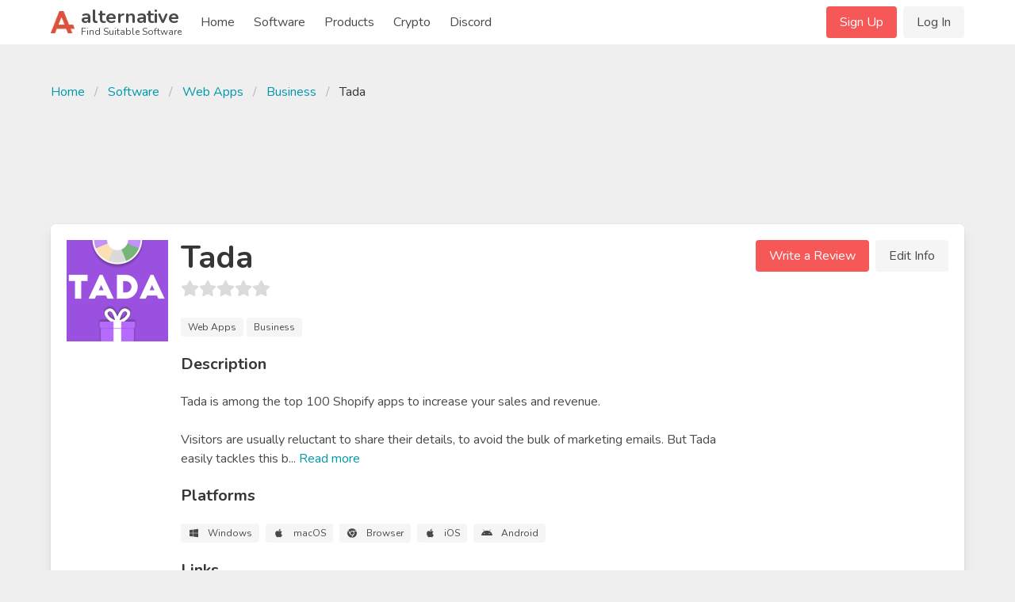

--- FILE ---
content_type: text/html; charset=utf-8
request_url: https://www.google.com/recaptcha/api2/aframe
body_size: 267
content:
<!DOCTYPE HTML><html><head><meta http-equiv="content-type" content="text/html; charset=UTF-8"></head><body><script nonce="NuJM4GfSk9b6bDtsEkpAfQ">/** Anti-fraud and anti-abuse applications only. See google.com/recaptcha */ try{var clients={'sodar':'https://pagead2.googlesyndication.com/pagead/sodar?'};window.addEventListener("message",function(a){try{if(a.source===window.parent){var b=JSON.parse(a.data);var c=clients[b['id']];if(c){var d=document.createElement('img');d.src=c+b['params']+'&rc='+(localStorage.getItem("rc::a")?sessionStorage.getItem("rc::b"):"");window.document.body.appendChild(d);sessionStorage.setItem("rc::e",parseInt(sessionStorage.getItem("rc::e")||0)+1);localStorage.setItem("rc::h",'1769049337784');}}}catch(b){}});window.parent.postMessage("_grecaptcha_ready", "*");}catch(b){}</script></body></html>